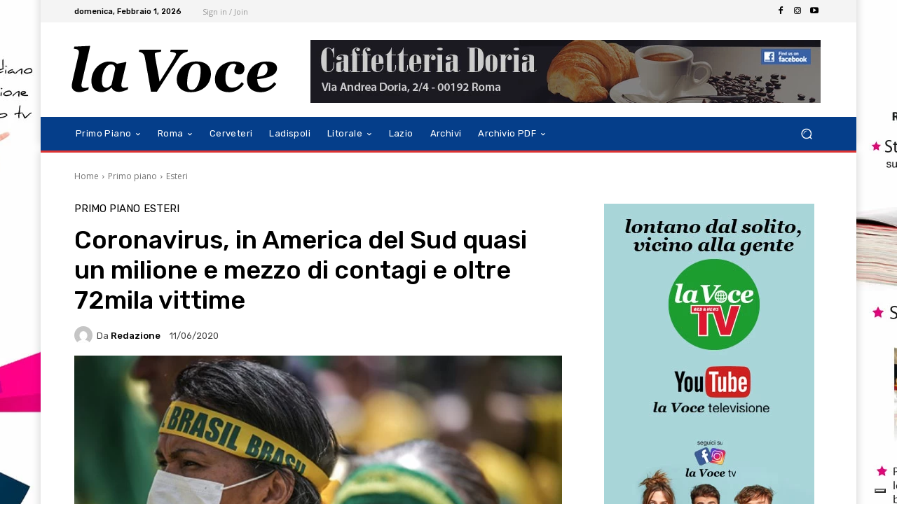

--- FILE ---
content_type: application/javascript; charset=utf-8
request_url: https://cs.iubenda.com/cookie-solution/confs/js/53973945.js
body_size: -283
content:
_iub.csRC = { showBranding: true, publicId: 'ae5a957b-6db6-11ee-8bfc-5ad8d8c564c0', floatingGroup: false };
_iub.csEnabled = false;
_iub.csPurposes = [6,7,1,3];
_iub.cpUpd = 1744611152;
_iub.csT = 0.025;
_iub.googleConsentModeV2 = true;
_iub.totalNumberOfProviders = 1;
